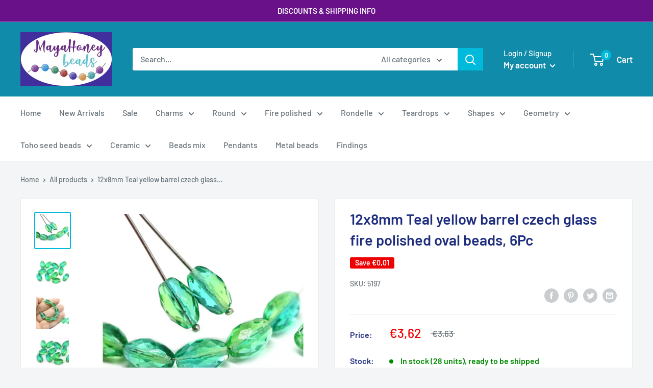

--- FILE ---
content_type: text/html; charset=UTF-8
request_url: https://www.modules4u.biz/shopify/exemptify/js/fix_prices_v1.js.php?shop=mayabeads.myshopify.com&country=SK&vat=23&eu_aware&inc_vat_first&style=Y29sb3I6O2ZvbnQtc2l6ZTogMC44ZW07Zm9udC13ZWlnaHQ6IG5vcm1hbDs=&inc_style=Y29sb3I6O2ZvbnQtc2l6ZTogMWVtO2ZvbnQtd2VpZ2h0OiBub3JtYWw7&two_lines&eu_oss&vat_included_setting=false&no_local_id
body_size: 459
content:
window.is_EU = false;console.log('NEW TAX DETERMINATION - TAX INCLUDED: false');var ev = new CustomEvent("ExemptifyLoaded");window.ExemptifyTriggerUpdate = function(){};window.customer_ip = "3.147.71.251";document.dispatchEvent(ev);const matches = document.querySelectorAll(".product-single__policies,.product__policies,.ProductMeta__TaxNotice,.product__tax,.tax-note");[].forEach.call(matches, function(match) {  match.style.display = "none"; });